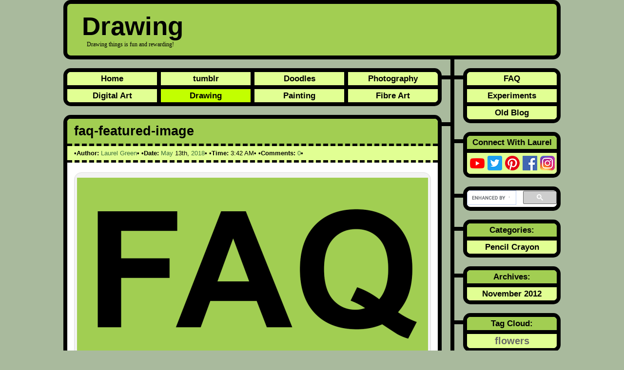

--- FILE ---
content_type: text/html; charset=UTF-8
request_url: https://drawing.laurelgreen.com/faq/attachment/faq-featured-image/
body_size: 9655
content:
<!DOCTYPE html><html lang="en-US" itemscope="itemscope" itemtype="https://schema.org/WebPage"><head typeof="blog:Blog"><title>faq-featured-image - Drawing</title><meta itemprop="name" content="faq-featured-image - Drawing" /><meta name="viewport" content="width=device-width, initial-scale=1"><link rel="stylesheet" href="https://drawing.laurelgreen.com/wp-content/cache/autoptimize/css/autoptimize_single_a736a78d4ea7065d355a0bf37129856e.css" type="text/css" media="screen"/><link rel="alternate" type="application/rss+xml" title="Drawing RSS Feed" href="https://drawing.laurelgreen.com/feed/"/><link rel="alternate" type="application/atom+xml" title="Drawing Atom Feed" href="https://drawing.laurelgreen.com/feed/atom/"/><link rel="pingback" href="https://drawing.laurelgreen.com/xmlrpc.php"/><link rel="profile" href="https://gmpg.org/xfn/11" /><link rel="profile" href="https://www.w3.org/1999/xhtml/vocab" /><link rel="me" href="https://mastodon.social/@Laurel_Green"><link rel="me" href="https://mastodon.social/@DoodlePerDiem"> <script type="application/ld+json">{ "@context" : "https://schema.org",
  "@type" : "Person",
  "name" : "Laurel Green",
  "url" : "https://drawing.laurelgreen.com",
  "sameAs" : [ "https://twitter.com/laurel_green",
      "https://pinterest.com/laurelgreen/",
      "https://www.facebook.com/LaurelGreenBook",
      "https://instagram.com/laurel_green",
      "https://myspace.com/laurelgreen",
      "https://laurel-green.tumblr.com",
      "https://www.youtube.com/user/LaurelGreenTube"] 
}</script> <meta name='robots' content='index, follow, max-image-preview:large, max-snippet:-1, max-video-preview:-1' /> <!-- This site is optimized with the Yoast SEO plugin v20.1 - https://yoast.com/wordpress/plugins/seo/ --><link rel="canonical" href="https://drawing.laurelgreen.com/faq/attachment/faq-featured-image/" /><meta property="og:locale" content="en_US" /><meta property="og:type" content="article" /><meta property="og:title" content="faq-featured-image - Drawing" /><meta property="og:url" content="https://drawing.laurelgreen.com/faq/attachment/faq-featured-image/" /><meta property="og:site_name" content="Drawing" /><meta property="og:image" content="https://drawing.laurelgreen.com/faq/attachment/faq-featured-image" /><meta property="og:image:width" content="1200" /><meta property="og:image:height" content="630" /><meta property="og:image:type" content="image/png" /><meta name="twitter:card" content="summary_large_image" /> <script type="application/ld+json" class="yoast-schema-graph">{"@context":"https://schema.org","@graph":[{"@type":"WebPage","@id":"https://drawing.laurelgreen.com/faq/attachment/faq-featured-image/","url":"https://drawing.laurelgreen.com/faq/attachment/faq-featured-image/","name":"faq-featured-image - Drawing","isPartOf":{"@id":"https://drawing.laurelgreen.com/#website"},"primaryImageOfPage":{"@id":"https://drawing.laurelgreen.com/faq/attachment/faq-featured-image/#primaryimage"},"image":{"@id":"https://drawing.laurelgreen.com/faq/attachment/faq-featured-image/#primaryimage"},"thumbnailUrl":"https://i0.wp.com/drawing.laurelgreen.com/wp-content/uploads/2018/05/faq-featured-image.png?fit=1200%2C630&quality=100&ssl=1","datePublished":"2018-05-13T07:42:13+00:00","dateModified":"2018-05-13T07:42:13+00:00","breadcrumb":{"@id":"https://drawing.laurelgreen.com/faq/attachment/faq-featured-image/#breadcrumb"},"inLanguage":"en-US","potentialAction":[{"@type":"ReadAction","target":["https://drawing.laurelgreen.com/faq/attachment/faq-featured-image/"]}]},{"@type":"ImageObject","inLanguage":"en-US","@id":"https://drawing.laurelgreen.com/faq/attachment/faq-featured-image/#primaryimage","url":"https://i0.wp.com/drawing.laurelgreen.com/wp-content/uploads/2018/05/faq-featured-image.png?fit=1200%2C630&quality=100&ssl=1","contentUrl":"https://i0.wp.com/drawing.laurelgreen.com/wp-content/uploads/2018/05/faq-featured-image.png?fit=1200%2C630&quality=100&ssl=1"},{"@type":"BreadcrumbList","@id":"https://drawing.laurelgreen.com/faq/attachment/faq-featured-image/#breadcrumb","itemListElement":[{"@type":"ListItem","position":1,"name":"Home","item":"https://drawing.laurelgreen.com/"},{"@type":"ListItem","position":2,"name":"FAQ","item":"https://drawing.laurelgreen.com/faq/"},{"@type":"ListItem","position":3,"name":"faq-featured-image"}]},{"@type":"WebSite","@id":"https://drawing.laurelgreen.com/#website","url":"https://drawing.laurelgreen.com/","name":"Drawing","description":"Drawing things is fun and rewarding!","publisher":{"@id":"https://drawing.laurelgreen.com/#organization"},"potentialAction":[{"@type":"SearchAction","target":{"@type":"EntryPoint","urlTemplate":"https://drawing.laurelgreen.com/?s={search_term_string}"},"query-input":"required name=search_term_string"}],"inLanguage":"en-US"},{"@type":"Organization","@id":"https://drawing.laurelgreen.com/#organization","name":"Laurel Green","url":"https://drawing.laurelgreen.com/","logo":{"@type":"ImageObject","inLanguage":"en-US","@id":"https://drawing.laurelgreen.com/#/schema/logo/image/","url":"https://i0.wp.com/drawing.laurelgreen.com/wp-content/uploads/2016/03/laurel-green-banner-logo.png?fit=600%2C60&quality=100&ssl=1","contentUrl":"https://i0.wp.com/drawing.laurelgreen.com/wp-content/uploads/2016/03/laurel-green-banner-logo.png?fit=600%2C60&quality=100&ssl=1","width":600,"height":60,"caption":"Laurel Green"},"image":{"@id":"https://drawing.laurelgreen.com/#/schema/logo/image/"}}]}</script> <!-- / Yoast SEO plugin. --><link rel='dns-prefetch' href='//v0.wordpress.com' /><link rel='dns-prefetch' href='//i0.wp.com' /><link rel='dns-prefetch' href='//c0.wp.com' /><link href='https://fonts.gstatic.com' crossorigin='anonymous' rel='preconnect' /><link rel="alternate" type="application/rss+xml" title="Drawing &raquo; Feed" href="https://drawing.laurelgreen.com/feed/" /><link rel="alternate" type="application/rss+xml" title="Drawing &raquo; Comments Feed" href="https://drawing.laurelgreen.com/comments/feed/" /><link rel="alternate" type="application/rss+xml" title="Drawing &raquo; faq-featured-image Comments Feed" href="https://drawing.laurelgreen.com/faq/attachment/faq-featured-image/feed/" /><link rel='stylesheet' id='wp-block-library-css' href='https://drawing.laurelgreen.com/wp-includes/css/dist/block-library/style.min.css?ver=6.1.9' type='text/css' media='all' /><style id='wp-block-library-inline-css' type='text/css'>.has-text-align-justify{text-align:justify;}</style><link rel='stylesheet' id='mediaelement-css' href='https://drawing.laurelgreen.com/wp-includes/js/mediaelement/mediaelementplayer-legacy.min.css?ver=4.2.17' type='text/css' media='all' /><link rel='stylesheet' id='wp-mediaelement-css' href='https://drawing.laurelgreen.com/wp-includes/js/mediaelement/wp-mediaelement.min.css?ver=6.1.9' type='text/css' media='all' /><link rel='stylesheet' id='classic-theme-styles-css' href='https://drawing.laurelgreen.com/wp-includes/css/classic-themes.min.css?ver=1' type='text/css' media='all' /><style id='global-styles-inline-css' type='text/css'>body{--wp--preset--color--black: #000000;--wp--preset--color--cyan-bluish-gray: #abb8c3;--wp--preset--color--white: #ffffff;--wp--preset--color--pale-pink: #f78da7;--wp--preset--color--vivid-red: #cf2e2e;--wp--preset--color--luminous-vivid-orange: #ff6900;--wp--preset--color--luminous-vivid-amber: #fcb900;--wp--preset--color--light-green-cyan: #7bdcb5;--wp--preset--color--vivid-green-cyan: #00d084;--wp--preset--color--pale-cyan-blue: #8ed1fc;--wp--preset--color--vivid-cyan-blue: #0693e3;--wp--preset--color--vivid-purple: #9b51e0;--wp--preset--gradient--vivid-cyan-blue-to-vivid-purple: linear-gradient(135deg,rgba(6,147,227,1) 0%,rgb(155,81,224) 100%);--wp--preset--gradient--light-green-cyan-to-vivid-green-cyan: linear-gradient(135deg,rgb(122,220,180) 0%,rgb(0,208,130) 100%);--wp--preset--gradient--luminous-vivid-amber-to-luminous-vivid-orange: linear-gradient(135deg,rgba(252,185,0,1) 0%,rgba(255,105,0,1) 100%);--wp--preset--gradient--luminous-vivid-orange-to-vivid-red: linear-gradient(135deg,rgba(255,105,0,1) 0%,rgb(207,46,46) 100%);--wp--preset--gradient--very-light-gray-to-cyan-bluish-gray: linear-gradient(135deg,rgb(238,238,238) 0%,rgb(169,184,195) 100%);--wp--preset--gradient--cool-to-warm-spectrum: linear-gradient(135deg,rgb(74,234,220) 0%,rgb(151,120,209) 20%,rgb(207,42,186) 40%,rgb(238,44,130) 60%,rgb(251,105,98) 80%,rgb(254,248,76) 100%);--wp--preset--gradient--blush-light-purple: linear-gradient(135deg,rgb(255,206,236) 0%,rgb(152,150,240) 100%);--wp--preset--gradient--blush-bordeaux: linear-gradient(135deg,rgb(254,205,165) 0%,rgb(254,45,45) 50%,rgb(107,0,62) 100%);--wp--preset--gradient--luminous-dusk: linear-gradient(135deg,rgb(255,203,112) 0%,rgb(199,81,192) 50%,rgb(65,88,208) 100%);--wp--preset--gradient--pale-ocean: linear-gradient(135deg,rgb(255,245,203) 0%,rgb(182,227,212) 50%,rgb(51,167,181) 100%);--wp--preset--gradient--electric-grass: linear-gradient(135deg,rgb(202,248,128) 0%,rgb(113,206,126) 100%);--wp--preset--gradient--midnight: linear-gradient(135deg,rgb(2,3,129) 0%,rgb(40,116,252) 100%);--wp--preset--duotone--dark-grayscale: url('#wp-duotone-dark-grayscale');--wp--preset--duotone--grayscale: url('#wp-duotone-grayscale');--wp--preset--duotone--purple-yellow: url('#wp-duotone-purple-yellow');--wp--preset--duotone--blue-red: url('#wp-duotone-blue-red');--wp--preset--duotone--midnight: url('#wp-duotone-midnight');--wp--preset--duotone--magenta-yellow: url('#wp-duotone-magenta-yellow');--wp--preset--duotone--purple-green: url('#wp-duotone-purple-green');--wp--preset--duotone--blue-orange: url('#wp-duotone-blue-orange');--wp--preset--font-size--small: 13px;--wp--preset--font-size--medium: 20px;--wp--preset--font-size--large: 36px;--wp--preset--font-size--x-large: 42px;--wp--preset--spacing--20: 0.44rem;--wp--preset--spacing--30: 0.67rem;--wp--preset--spacing--40: 1rem;--wp--preset--spacing--50: 1.5rem;--wp--preset--spacing--60: 2.25rem;--wp--preset--spacing--70: 3.38rem;--wp--preset--spacing--80: 5.06rem;}:where(.is-layout-flex){gap: 0.5em;}body .is-layout-flow > .alignleft{float: left;margin-inline-start: 0;margin-inline-end: 2em;}body .is-layout-flow > .alignright{float: right;margin-inline-start: 2em;margin-inline-end: 0;}body .is-layout-flow > .aligncenter{margin-left: auto !important;margin-right: auto !important;}body .is-layout-constrained > .alignleft{float: left;margin-inline-start: 0;margin-inline-end: 2em;}body .is-layout-constrained > .alignright{float: right;margin-inline-start: 2em;margin-inline-end: 0;}body .is-layout-constrained > .aligncenter{margin-left: auto !important;margin-right: auto !important;}body .is-layout-constrained > :where(:not(.alignleft):not(.alignright):not(.alignfull)){max-width: var(--wp--style--global--content-size);margin-left: auto !important;margin-right: auto !important;}body .is-layout-constrained > .alignwide{max-width: var(--wp--style--global--wide-size);}body .is-layout-flex{display: flex;}body .is-layout-flex{flex-wrap: wrap;align-items: center;}body .is-layout-flex > *{margin: 0;}:where(.wp-block-columns.is-layout-flex){gap: 2em;}.has-black-color{color: var(--wp--preset--color--black) !important;}.has-cyan-bluish-gray-color{color: var(--wp--preset--color--cyan-bluish-gray) !important;}.has-white-color{color: var(--wp--preset--color--white) !important;}.has-pale-pink-color{color: var(--wp--preset--color--pale-pink) !important;}.has-vivid-red-color{color: var(--wp--preset--color--vivid-red) !important;}.has-luminous-vivid-orange-color{color: var(--wp--preset--color--luminous-vivid-orange) !important;}.has-luminous-vivid-amber-color{color: var(--wp--preset--color--luminous-vivid-amber) !important;}.has-light-green-cyan-color{color: var(--wp--preset--color--light-green-cyan) !important;}.has-vivid-green-cyan-color{color: var(--wp--preset--color--vivid-green-cyan) !important;}.has-pale-cyan-blue-color{color: var(--wp--preset--color--pale-cyan-blue) !important;}.has-vivid-cyan-blue-color{color: var(--wp--preset--color--vivid-cyan-blue) !important;}.has-vivid-purple-color{color: var(--wp--preset--color--vivid-purple) !important;}.has-black-background-color{background-color: var(--wp--preset--color--black) !important;}.has-cyan-bluish-gray-background-color{background-color: var(--wp--preset--color--cyan-bluish-gray) !important;}.has-white-background-color{background-color: var(--wp--preset--color--white) !important;}.has-pale-pink-background-color{background-color: var(--wp--preset--color--pale-pink) !important;}.has-vivid-red-background-color{background-color: var(--wp--preset--color--vivid-red) !important;}.has-luminous-vivid-orange-background-color{background-color: var(--wp--preset--color--luminous-vivid-orange) !important;}.has-luminous-vivid-amber-background-color{background-color: var(--wp--preset--color--luminous-vivid-amber) !important;}.has-light-green-cyan-background-color{background-color: var(--wp--preset--color--light-green-cyan) !important;}.has-vivid-green-cyan-background-color{background-color: var(--wp--preset--color--vivid-green-cyan) !important;}.has-pale-cyan-blue-background-color{background-color: var(--wp--preset--color--pale-cyan-blue) !important;}.has-vivid-cyan-blue-background-color{background-color: var(--wp--preset--color--vivid-cyan-blue) !important;}.has-vivid-purple-background-color{background-color: var(--wp--preset--color--vivid-purple) !important;}.has-black-border-color{border-color: var(--wp--preset--color--black) !important;}.has-cyan-bluish-gray-border-color{border-color: var(--wp--preset--color--cyan-bluish-gray) !important;}.has-white-border-color{border-color: var(--wp--preset--color--white) !important;}.has-pale-pink-border-color{border-color: var(--wp--preset--color--pale-pink) !important;}.has-vivid-red-border-color{border-color: var(--wp--preset--color--vivid-red) !important;}.has-luminous-vivid-orange-border-color{border-color: var(--wp--preset--color--luminous-vivid-orange) !important;}.has-luminous-vivid-amber-border-color{border-color: var(--wp--preset--color--luminous-vivid-amber) !important;}.has-light-green-cyan-border-color{border-color: var(--wp--preset--color--light-green-cyan) !important;}.has-vivid-green-cyan-border-color{border-color: var(--wp--preset--color--vivid-green-cyan) !important;}.has-pale-cyan-blue-border-color{border-color: var(--wp--preset--color--pale-cyan-blue) !important;}.has-vivid-cyan-blue-border-color{border-color: var(--wp--preset--color--vivid-cyan-blue) !important;}.has-vivid-purple-border-color{border-color: var(--wp--preset--color--vivid-purple) !important;}.has-vivid-cyan-blue-to-vivid-purple-gradient-background{background: var(--wp--preset--gradient--vivid-cyan-blue-to-vivid-purple) !important;}.has-light-green-cyan-to-vivid-green-cyan-gradient-background{background: var(--wp--preset--gradient--light-green-cyan-to-vivid-green-cyan) !important;}.has-luminous-vivid-amber-to-luminous-vivid-orange-gradient-background{background: var(--wp--preset--gradient--luminous-vivid-amber-to-luminous-vivid-orange) !important;}.has-luminous-vivid-orange-to-vivid-red-gradient-background{background: var(--wp--preset--gradient--luminous-vivid-orange-to-vivid-red) !important;}.has-very-light-gray-to-cyan-bluish-gray-gradient-background{background: var(--wp--preset--gradient--very-light-gray-to-cyan-bluish-gray) !important;}.has-cool-to-warm-spectrum-gradient-background{background: var(--wp--preset--gradient--cool-to-warm-spectrum) !important;}.has-blush-light-purple-gradient-background{background: var(--wp--preset--gradient--blush-light-purple) !important;}.has-blush-bordeaux-gradient-background{background: var(--wp--preset--gradient--blush-bordeaux) !important;}.has-luminous-dusk-gradient-background{background: var(--wp--preset--gradient--luminous-dusk) !important;}.has-pale-ocean-gradient-background{background: var(--wp--preset--gradient--pale-ocean) !important;}.has-electric-grass-gradient-background{background: var(--wp--preset--gradient--electric-grass) !important;}.has-midnight-gradient-background{background: var(--wp--preset--gradient--midnight) !important;}.has-small-font-size{font-size: var(--wp--preset--font-size--small) !important;}.has-medium-font-size{font-size: var(--wp--preset--font-size--medium) !important;}.has-large-font-size{font-size: var(--wp--preset--font-size--large) !important;}.has-x-large-font-size{font-size: var(--wp--preset--font-size--x-large) !important;}
.wp-block-navigation a:where(:not(.wp-element-button)){color: inherit;}
:where(.wp-block-columns.is-layout-flex){gap: 2em;}
.wp-block-pullquote{font-size: 1.5em;line-height: 1.6;}</style><link rel='stylesheet' id='wp-pagenavi-css' href='https://drawing.laurelgreen.com/wp-content/cache/autoptimize/css/autoptimize_single_105fa5d71939660a04c46e364ecd9de4.css?ver=2.70' type='text/css' media='all' /><link rel='stylesheet' id='social-logos-css' href='https://drawing.laurelgreen.com/wp-content/plugins/jetpack/_inc/social-logos/social-logos.min.css?ver=11.8.6' type='text/css' media='all' /><link rel='stylesheet' id='jetpack_css-css' href='https://drawing.laurelgreen.com/wp-content/cache/autoptimize/css/autoptimize_single_48939a75beaa04c151e4b4b119be1225.css?ver=11.8.6' type='text/css' media='all' /><link rel="https://api.w.org/" href="https://drawing.laurelgreen.com/wp-json/" /><link rel="alternate" type="application/json" href="https://drawing.laurelgreen.com/wp-json/wp/v2/media/444" /><link rel="EditURI" type="application/rsd+xml" title="RSD" href="https://drawing.laurelgreen.com/xmlrpc.php?rsd" /><link rel="wlwmanifest" type="application/wlwmanifest+xml" href="https://drawing.laurelgreen.com/wp-includes/wlwmanifest.xml" /><meta name="generator" content="WordPress 6.1.9" /><link rel='shortlink' href='https://drawing.laurelgreen.com/?p=444' /><link rel="alternate" type="application/json+oembed" href="https://drawing.laurelgreen.com/wp-json/oembed/1.0/embed?url=https%3A%2F%2Fdrawing.laurelgreen.com%2Ffaq%2Fattachment%2Ffaq-featured-image%2F" /><link rel="alternate" type="text/xml+oembed" href="https://drawing.laurelgreen.com/wp-json/oembed/1.0/embed?url=https%3A%2F%2Fdrawing.laurelgreen.com%2Ffaq%2Fattachment%2Ffaq-featured-image%2F&#038;format=xml" /><style>img#wpstats{display:none}</style><!-- There is no amphtml version available for this URL. --><style type="text/css">/* If html does not have either class, do not show lazy loaded images. */
				html:not( .jetpack-lazy-images-js-enabled ):not( .js ) .jetpack-lazy-image {
					display: none;
				}</style> <script defer src="[data-uri]" type="8054472df0f3346c77a42a22-text/javascript"></script> <link rel="icon" href="https://i0.wp.com/drawing.laurelgreen.com/wp-content/uploads/2016/03/cropped-laurel-green-banner-logo.png?fit=32%2C32&#038;quality=100&#038;ssl=1" sizes="32x32" /><link rel="icon" href="https://i0.wp.com/drawing.laurelgreen.com/wp-content/uploads/2016/03/cropped-laurel-green-banner-logo.png?fit=192%2C192&#038;quality=100&#038;ssl=1" sizes="192x192" /><link rel="apple-touch-icon" href="https://i0.wp.com/drawing.laurelgreen.com/wp-content/uploads/2016/03/cropped-laurel-green-banner-logo.png?fit=180%2C180&#038;quality=100&#038;ssl=1" /><meta name="msapplication-TileImage" content="https://i0.wp.com/drawing.laurelgreen.com/wp-content/uploads/2016/03/cropped-laurel-green-banner-logo.png?fit=270%2C270&#038;quality=100&#038;ssl=1" /> <script async src="https://pagead2.googlesyndication.com/pagead/js/adsbygoogle.js?client=ca-pub-7717944149485987" crossorigin="anonymous" type="8054472df0f3346c77a42a22-text/javascript"></script> </head><body class="attachment attachment-template-default single single-attachment postid-444 attachmentid-444 attachment-png"><div id="container"><header id="header" class="thick-border" role="banner" itemscope="itemscope" itemtype="https://schema.org/WPHeader"><h3><a href="https://drawing.laurelgreen.com" itemprop="url">Drawing</a></h3><h4 itemprop="description">Drawing things is fun and rewarding!</h4></header><div id="content"><div class="content-border" role="main" itemscope="itemscope" itemtype="http://schema.org/Blog"><div class="test"><div class="bar-left"></div><nav id="primary-menu" class="thick-border" role="navigation" itemscope="itemscope" itemtype="http://schema.org/SiteNavigationElement"><ul id="menu-left-menu" class="menu"><li id="menu-item-7" class="menu-item menu-item-type-custom menu-item-object-custom menu-item-7"><a rel="me" href="https://www.laurelgreen.com">Home</a></li><li id="menu-item-8" class="menu-item menu-item-type-custom menu-item-object-custom menu-item-8"><a rel="me" href="https://tumblr.laurelgreen.com">tumblr</a></li><li id="menu-item-9" class="menu-item menu-item-type-custom menu-item-object-custom menu-item-9"><a rel="me" href="https://www.doodleperdiem.com">Doodles</a></li><li id="menu-item-10" class="last menu-item menu-item-type-custom menu-item-object-custom menu-item-10"><a rel="me" href="https://photography.laurelgreen.com">Photography</a></li><li id="menu-item-11" class="bottom menu-item menu-item-type-custom menu-item-object-custom menu-item-11"><a rel=" me" href="https://digitalart.laurelgreen.com">Digital Art</a></li><li id="menu-item-12" class="bottom menu-item menu-item-type-custom menu-item-object-custom menu-item-home menu-item-12"><a rel="me" href="https://drawing.laurelgreen.com">Drawing</a></li><li id="menu-item-13" class="bottom menu-item menu-item-type-custom menu-item-object-custom menu-item-13"><a rel=" me" href="https://painting.laurelgreen.com">Painting</a></li><li id="menu-item-14" class="bottom last menu-item menu-item-type-custom menu-item-object-custom menu-item-14"><a rel="me" href="https://fibreart.laurelgreen.com">Fibre Art</a></li></ul></nav></div><div class="test"><div class="bar-left"></div><article id="post-444" class="thick-border post-444 attachment type-attachment status-inherit hentry" itemscope="itemscope" itemtype="http://schema.org/BlogPosting" itemprop="blogPost"><header><h1 class="entry-title" itemprop="headline">faq-featured-image</h1><div class="postmetadata"><span class="bullet" itemprop="author" itemscope="itemscope" itemtype="http://schema.org/Person"><strong>Author:</strong> <a class="vcard author" href="https://www.laurelgreen.com" rel="author profile" itemprop="url"><span class="fn" itemprop="name">Laurel Green</span></a></span> <time class="updated" itemprop="datePublished" datetime="2018-05-13T03:42:13-04:00"><span class="bullet"><strong>Date:</strong> <a href="https://drawing.laurelgreen.com/2018/05/">May</a> 13th, <a href="https://drawing.laurelgreen.com/2018/">2018</a></span> <span class="bullet"><strong>Time:</strong> 3:42 AM</span></time> <span class="bullet"><strong>Comments:</strong> <a itemprop="discussionUrl" href="https://drawing.laurelgreen.com/faq/attachment/faq-featured-image/#disqus_thread"><data itemprop="interactionCount" value="0">0</data></a></span><div itemprop="image" itemscope itemtype="https://schema.org/ImageObject"><meta itemprop="url" content="https://i0.wp.com/drawing.laurelgreen.com/wp-content/uploads/2018/05/faq-featured-image.png?fit=1200%2C630&quality=100&ssl=1" /><meta itemprop="width" content="1200"><meta itemprop="height" content="630"></div><div itemprop="publisher" itemscope itemtype="https://schema.org/Organization"><div itemprop="logo" itemscope itemtype="https://schema.org/ImageObject"><meta itemprop="url" content="http://i0.wp.com/laurelgreen.com/wp-content/uploads/2016/03/laurel-green-banner-logo.png"><meta itemprop="width" content="600"><meta itemprop="height" content="60"></div><meta itemprop="name" content="Laurel Green"></div></div></header><div class="entry entry-content" itemprop="articleBody"><div style="text-align: center;"><figure id="attachment_444" class="wp-caption" style="width: 720px; padding: 0 5px; display: inline-block;"><img class="size-large wp-image-444" src="https://i0.wp.com/drawing.laurelgreen.com/wp-content/uploads/2018/05/faq-featured-image.png?fit=720%2C378&quality=100&ssl=1" title="faq-featured-image"  srcset="https://i0.wp.com/drawing.laurelgreen.com/wp-content/uploads/2018/05/faq-featured-image.png?w=1200&amp;quality=100&amp;ssl=1 1200w, https://i0.wp.com/drawing.laurelgreen.com/wp-content/uploads/2018/05/faq-featured-image.png?resize=300%2C158&amp;quality=100&amp;ssl=1 300w, https://i0.wp.com/drawing.laurelgreen.com/wp-content/uploads/2018/05/faq-featured-image.png?resize=768%2C403&amp;quality=100&amp;ssl=1 768w, https://i0.wp.com/drawing.laurelgreen.com/wp-content/uploads/2018/05/faq-featured-image.png?resize=720%2C378&amp;quality=100&amp;ssl=1 720w, https://i0.wp.com/drawing.laurelgreen.com/wp-content/uploads/2018/05/faq-featured-image.png?resize=972%2C510&amp;quality=100&amp;ssl=1 972w" sizes="(max-width: 720px) 100vw, 720px"><figcaption class="wp-caption-text"></figcaption></figure></div></div><div class="sharedaddy sd-sharing-enabled"><div class="robots-nocontent sd-block sd-social sd-social-icon-text sd-sharing"><div class="sd-content"><ul><li class="share-twitter"><a rel="nofollow noopener noreferrer" data-shared="sharing-twitter-444" class="share-twitter sd-button share-icon" href="https://drawing.laurelgreen.com/faq/attachment/faq-featured-image/?share=twitter" target="_blank" title="Click to share on Twitter" ><span>Twitter</span></a></li><li class="share-tumblr"><a rel="nofollow noopener noreferrer" data-shared="" class="share-tumblr sd-button share-icon" href="https://drawing.laurelgreen.com/faq/attachment/faq-featured-image/?share=tumblr" target="_blank" title="Click to share on Tumblr" ><span>Tumblr</span></a></li><li class="share-reddit"><a rel="nofollow noopener noreferrer" data-shared="" class="share-reddit sd-button share-icon" href="https://drawing.laurelgreen.com/faq/attachment/faq-featured-image/?share=reddit" target="_blank" title="Click to share on Reddit" ><span>Reddit</span></a></li><li class="share-pinterest"><a rel="nofollow noopener noreferrer" data-shared="sharing-pinterest-444" class="share-pinterest sd-button share-icon" href="https://drawing.laurelgreen.com/faq/attachment/faq-featured-image/?share=pinterest" target="_blank" title="Click to share on Pinterest" ><span>Pinterest</span></a></li><li class="share-facebook"><a rel="nofollow noopener noreferrer" data-shared="sharing-facebook-444" class="share-facebook sd-button share-icon" href="https://drawing.laurelgreen.com/faq/attachment/faq-featured-image/?share=facebook" target="_blank" title="Click to share on Facebook" ><span>Facebook</span></a></li><li class="share-end"></li></ul></div></div></div><nav class="navbar" role="navigation" itemscope="itemscope" itemtype="http://schema.org/SiteNavigationElement"><dl class="navbar-item"></dl><dl class="navbar-item"><dt class="navbar-border"><a class="nav-up-large" href=https://drawing.laurelgreen.com/faq/  title="FAQ" rel="contents"></a></dt><dd class="navbar-caption"> <a href=https://drawing.laurelgreen.com/faq/  title="FAQ" rel="contents">Return to: <em>FAQ</em></a></dd></dl><dl class="navbar-item"></dl></nav></article></div><div class="test"><div class="bar-left"></div><div id="respond" class="thick-border"><div id="disqus_thread"></div></div></div><div class="test"><div class="bar-left"></div><p id="breadcrumbs" class="thick-border"> Breadcrumbs: <span><span><a href="https://drawing.laurelgreen.com/">Home</a></span> → <span><a href="https://drawing.laurelgreen.com/faq/">FAQ</a></span> → <span class="breadcrumb_last" aria-current="page"><strong>faq-featured-image</strong></span></span></p></div></div></div><aside id="sidebar"><div class="sidebar-border" role="complementary" itemscope="itemscope" itemtype="http://schema.org/WPSideBar"><div class="test tablet-float-left"><div class="bar-right"></div><nav id="secondary-menu" class="thick-border" role="navigation" itemscope="itemscope" itemtype="http://schema.org/SiteNavigationElement"><ul id="menu-right-menu" class="menu"><li id="menu-item-16" class="menu-item menu-item-type-post_type menu-item-object-page menu-item-16"><a rel="help" href="https://drawing.laurelgreen.com/faq/">FAQ</a></li><li id="menu-item-17" class="menu-item menu-item-type-custom menu-item-object-custom menu-item-17"><a rel="me" href="https://laurelgreen.com/experiments">Experiments</a></li><li id="menu-item-18" class="bottom menu-item menu-item-type-custom menu-item-object-custom menu-item-18"><a rel="me" href="http://archive.laurelgreen.com">Old Blog</a></li></ul></nav></div><div class="test tablet-float-left"><div class="bar-right"></div><div id="social" class="thick-border"><h6><a href="/faq/#contact">Connect With Laurel</a></h6><div id="connect" itemscope="itemscope" itemtype="http://schema.org/Person"><meta itemprop="name" content="Laurel Green"/><link itemprop="url" href="https://drawing.laurelgreen.com"><a itemprop="sameAs" class="youtube-link" href="https://www.youtube.com/user/LaurelGreenTube" title="YouTube" rel="me"></a><a itemprop="sameAs" class="twitter-link" href="https://twitter.com/laurel_green" title="Twitter" rel="me"></a><a itemprop="sameAs" class="pinterest-link" href="https://pinterest.com/laurelgreen/" title="Pinterest" rel="me"></a><a itemprop="sameAs" class="facebook-link" href="https://www.facebook.com/LaurelGreenBook" title="Facebook Page" rel="me"></a><a itemprop="sameAs" class="instagram-link" href="https://instagram.com/laurel_green" title="Instagram" rel="me"></a></div></div></div><div class="test tablet-float-left" ><div class="bar-right"></div><div class="thick-border" id="searchbar"> <script async src='https://cse.google.com/cse.js?cx=partner-pub-7717944149485987:8655125915' type="8054472df0f3346c77a42a22-text/javascript"></script><div class="gcse-searchbox-only"></div></div></div><div class="test"><div class="bar-right"></div><nav id="categories" class="thick-border" role="navigation" itemscope="itemscope" itemtype="http://schema.org/SiteNavigationElement"><h6><a href="/categories/">Categories:</a></h6><ul id="category-list"><li class="cat-item cat-item-5"><a href="https://drawing.laurelgreen.com/category/pencil-crayon/">Pencil Crayon</a></li></ul></nav></div><div class="test"><div class="bar-right"></div><nav id="archives" class="thick-border" role="navigation" itemscope="itemscope" itemtype="http://schema.org/SiteNavigationElement"><h6><a href="/archives/#month">Archives:</a></h6><ul id="archive-list"><li><a href='https://drawing.laurelgreen.com/2012/11/'>November 2012</a></li></ul></nav></div><div class="test widget-simpletags-outer"><div class="bar-right"></div><div id="simpletags-2" class="widget thick-border widget-simpletags"> <!-- Generated by TaxoPress 3.6.4 - https://wordpress.org/plugins/simple-tags/ --><h6><a href="/tags/">Tag Cloud:</a></h6><div class="st-tag-cloud"> <a href="https://drawing.laurelgreen.com/tag/flowers/" id="tag-link-6" class="st-tags t5" title="1 topics" rel="tag" style="font-size:15pt; color:#666666;">flowers</a></div></div></div><div class="test tablet-float-left"><div class="bar-right"></div><div class="thick-border textwidget weekly-website-block"><h6><a href="https://shout-outs.laurelgreen.com/category/weekly-website-wednesday/" rel="me">Weekly Website</a></h6><a id="weekly-website" href="https://www.who.int/" rel="muse"><img src="https://i0.wp.com/shout-outs.laurelgreen.com/wp-content/uploads/2020/03/weekly-website-world-health-organization.png?ssl=1" alt="world health organization link picture" width="184" height="149"></a></div></div></div></aside><div id="bottom"><div id="bottom-left"><div id="bottom-left-border"><div class="test"><div class="bar-left"></div><div id="barrel" class="thick-border"><h6>The Bottom of the Barrel</h6> <a class="amazon" href="https://www.amazon.ca/registry/wishlist/18WL6E2K4CF5N/?_encoding=UTF8&tag=aurelreen-20&linkCode=ur2&linkId=44372575d3cdd06cad3437cda23573ca&camp=15121&creative=330641" title="My Amazon Wishlist"></a> <a class="myspace" href="https://myspace.com/laurelgreen" title="My Myspace"></a> <a class="dreamhost" href="http://www.dreamhost.com/donate.cgi?id=17199" title="Donate to My DreamHost Bill"></a> <a class="steam" href="http://steamcommunity.com/id/laurel-green/wishlist" title="MY STEAM WISHLIST"></a> <a class="paypal" href="https://www.paypal.com/cgi-bin/webscr?cmd=_s-xclick&hosted_button_id=D8THEHEUQJ5MG" title="PayPal Donate"></a> <a class="society6" href="http://society6.com/LaurelGreen" title="My society6 SHOP"></a></div></div><div class="test"><div class="bar-left"></div><nav id="tertiary-menu" class="thick-border" role="navigation" itemscope="itemscope" itemtype="http://schema.org/SiteNavigationElement"><ul id="menu-left-menu-1" class="menu"><li class="menu-item menu-item-type-custom menu-item-object-custom menu-item-7"><a rel="me" href="https://www.laurelgreen.com">Home</a></li><li class="menu-item menu-item-type-custom menu-item-object-custom menu-item-8"><a rel="me" href="https://tumblr.laurelgreen.com">tumblr</a></li><li class="menu-item menu-item-type-custom menu-item-object-custom menu-item-9"><a rel="me" href="https://www.doodleperdiem.com">Doodles</a></li><li class="last menu-item menu-item-type-custom menu-item-object-custom menu-item-10"><a rel="me" href="https://photography.laurelgreen.com">Photography</a></li><li class="bottom menu-item menu-item-type-custom menu-item-object-custom menu-item-11"><a rel=" me" href="https://digitalart.laurelgreen.com">Digital Art</a></li><li class="bottom menu-item menu-item-type-custom menu-item-object-custom menu-item-home menu-item-12"><a rel="me" href="https://drawing.laurelgreen.com">Drawing</a></li><li class="bottom menu-item menu-item-type-custom menu-item-object-custom menu-item-13"><a rel=" me" href="https://painting.laurelgreen.com">Painting</a></li><li class="bottom last menu-item menu-item-type-custom menu-item-object-custom menu-item-14"><a rel="me" href="https://fibreart.laurelgreen.com">Fibre Art</a></li></ul></nav></div></div></div><div id="bottom-right"><div id="bottom-right-border"><div class="test"><div class="bar-right"></div><nav id="quaternary-menu" class="thick-border" role="navigation" itemscope="itemscope" itemtype="http://schema.org/SiteNavigationElement"><ul id="menu-right-menu-1" class="menu"><li class="menu-item menu-item-type-post_type menu-item-object-page menu-item-16"><a rel="help" href="https://drawing.laurelgreen.com/faq/">FAQ</a></li><li class="menu-item menu-item-type-custom menu-item-object-custom menu-item-17"><a rel="me" href="https://laurelgreen.com/experiments">Experiments</a></li><li class="bottom menu-item menu-item-type-custom menu-item-object-custom menu-item-18"><a rel="me" href="http://archive.laurelgreen.com">Old Blog</a></li></ul></nav></div></div></div></div><footer id="footer" class="thick-border" role="contentinfo" itemscope="itemscope" itemtype="http://schema.org/WPFooter"><p> <a rel="license" href="https://www.laurelgreen.com/copyright/">&copy; 2012 - 2026 Laurel Green</a> | <a href="https://www.laurelgreen.com/privacy-policy/">Privacy Policy</a> | <a href="https://splashpage.laurelgreen.com/">Splash Page</a> | <a href="/archives/">Archives</a> | <a href="/sitemap/">Sitemap</a> | <a rel="alternate home" type="application/rss+xml" href="https://drawing.laurelgreen.com/feed/">RSS</a> | <a rel="alternate home" type="application/rss+xml" href="https://drawing.laurelgreen.com/comments/feed/">Comments RSS</a> | <a rel="alternate" type="application/rss+xml" href="https://laurelgreen.disqus.com/faq_featured_image_85/latest.rss"><em>faq-featured-image</em> Comments RSS</a> | Hosted by <a href="http://www.dreamhost.com/r.cgi?1152140">DreamHost</a></p></footer></div> <script type="8054472df0f3346c77a42a22-text/javascript">window.WPCOM_sharing_counts = {"https:\/\/drawing.laurelgreen.com\/faq\/attachment\/faq-featured-image\/":444};</script> <script defer type="8054472df0f3346c77a42a22-text/javascript" src='https://drawing.laurelgreen.com/wp-includes/js/comment-reply.min.js?ver=6.1.9' id='comment-reply-js'></script> <script defer type="8054472df0f3346c77a42a22-text/javascript" src='https://drawing.laurelgreen.com/wp-content/plugins/jetpack/_inc/build/photon/photon.min.js?ver=20191001' id='jetpack-photon-js'></script> <script type="8054472df0f3346c77a42a22-text/javascript" id='disqus_count-js-extra'>/* <![CDATA[ */
var countVars = {"disqusShortname":"laurelgreen"};
/* ]]> */</script> <script defer type="8054472df0f3346c77a42a22-text/javascript" src='https://drawing.laurelgreen.com/wp-content/cache/autoptimize/js/autoptimize_single_b460f3e81ba63bfac78933670036ac69.js?ver=3.0.22' id='disqus_count-js'></script> <script type="8054472df0f3346c77a42a22-text/javascript" id='disqus_embed-js-extra'>/* <![CDATA[ */
var embedVars = {"disqusConfig":{"integration":"wordpress 3.0.22"},"disqusIdentifier":"444 https:\/\/drawing.laurelgreen.com\/wp-content\/uploads\/2018\/05\/faq-featured-image.png","disqusShortname":"laurelgreen","disqusTitle":"faq-featured-image","disqusUrl":"https:\/\/drawing.laurelgreen.com\/faq\/attachment\/faq-featured-image\/","postId":"444"};
/* ]]> */</script> <script defer type="8054472df0f3346c77a42a22-text/javascript" src='https://drawing.laurelgreen.com/wp-content/cache/autoptimize/js/autoptimize_single_3d7dd9e216a30eb59934f4f8feb143e2.js?ver=3.0.22' id='disqus_embed-js'></script> <script defer type="8054472df0f3346c77a42a22-text/javascript" src='https://drawing.laurelgreen.com/wp-content/cache/autoptimize/js/autoptimize_single_ed3b4417df0895e4cf8465d32b69adc6.js?minify=false&#038;ver=83ec8aa758f883d6da14' id='jetpack-lazy-images-polyfill-intersectionobserver-js'></script> <script defer id="jetpack-lazy-images-js-extra" src="[data-uri]" type="8054472df0f3346c77a42a22-text/javascript"></script> <script defer type="8054472df0f3346c77a42a22-text/javascript" src='https://drawing.laurelgreen.com/wp-content/cache/autoptimize/js/autoptimize_single_168b9e73ae0afd819b60016837864cec.js?minify=false&#038;ver=54eb31dc971b63b49278' id='jetpack-lazy-images-js'></script> <script defer id="sharing-js-js-extra" src="[data-uri]" type="8054472df0f3346c77a42a22-text/javascript"></script> <script defer type="8054472df0f3346c77a42a22-text/javascript" src='https://drawing.laurelgreen.com/wp-content/plugins/jetpack/_inc/build/sharedaddy/sharing.min.js?ver=11.8.6' id='sharing-js-js'></script> <script defer id="sharing-js-js-after" src="[data-uri]" type="8054472df0f3346c77a42a22-text/javascript"></script> <script src='https://stats.wp.com/e-202605.js' defer type="8054472df0f3346c77a42a22-text/javascript"></script> <script type="8054472df0f3346c77a42a22-text/javascript">_stq = window._stq || [];
		_stq.push([ 'view', {v:'ext',blog:'39256204',post:'444',tz:'-5',srv:'drawing.laurelgreen.com',j:'1:11.8.6'} ]);
		_stq.push([ 'clickTrackerInit', '39256204', '444' ]);</script><script src="/cdn-cgi/scripts/7d0fa10a/cloudflare-static/rocket-loader.min.js" data-cf-settings="8054472df0f3346c77a42a22-|49" defer></script><script defer src="https://static.cloudflareinsights.com/beacon.min.js/vcd15cbe7772f49c399c6a5babf22c1241717689176015" integrity="sha512-ZpsOmlRQV6y907TI0dKBHq9Md29nnaEIPlkf84rnaERnq6zvWvPUqr2ft8M1aS28oN72PdrCzSjY4U6VaAw1EQ==" data-cf-beacon='{"version":"2024.11.0","token":"091fad55ed6b460cb007607565250c5c","r":1,"server_timing":{"name":{"cfCacheStatus":true,"cfEdge":true,"cfExtPri":true,"cfL4":true,"cfOrigin":true,"cfSpeedBrain":true},"location_startswith":null}}' crossorigin="anonymous"></script>
</body></html>
<!-- Dynamic page generated in 2.205 seconds. -->
<!-- Cached page generated by WP-Super-Cache on 2026-01-30 00:52:57 -->

<!-- Compression = gzip -->

--- FILE ---
content_type: text/html; charset=utf-8
request_url: https://www.google.com/recaptcha/api2/aframe
body_size: 115
content:
<!DOCTYPE HTML><html><head><meta http-equiv="content-type" content="text/html; charset=UTF-8"></head><body><script nonce="wPnIk4SrlQbEGxBI6WcDpQ">/** Anti-fraud and anti-abuse applications only. See google.com/recaptcha */ try{var clients={'sodar':'https://pagead2.googlesyndication.com/pagead/sodar?'};window.addEventListener("message",function(a){try{if(a.source===window.parent){var b=JSON.parse(a.data);var c=clients[b['id']];if(c){var d=document.createElement('img');d.src=c+b['params']+'&rc='+(localStorage.getItem("rc::a")?sessionStorage.getItem("rc::b"):"");window.document.body.appendChild(d);sessionStorage.setItem("rc::e",parseInt(sessionStorage.getItem("rc::e")||0)+1);localStorage.setItem("rc::h",'1769752379693');}}}catch(b){}});window.parent.postMessage("_grecaptcha_ready", "*");}catch(b){}</script></body></html>

--- FILE ---
content_type: text/css
request_url: https://drawing.laurelgreen.com/wp-content/cache/autoptimize/css/autoptimize_single_a736a78d4ea7065d355a0bf37129856e.css
body_size: 3914
content:
 *{word-wrap:break-word}.sd-sharing{margin-bottom:0 !important;padding-bottom:7px}.share-customize-link{display:none}.wp-block-image figcaption{display:block !important}.merch-link{display:inline-block;max-width:24%}@media screen and (min-width:776px){.thick-border,.wp-pagenavi{background:#fff;margin-bottom:18px;border:8px solid #000;-moz-border-radius:15px;-khtml-border-radius:15px;-webkit-border-radius:15px;border-radius:15px;overflow:hidden}.aligncenter{display:block;margin-left:auto;margin-right:auto}.alignleft{float:left}.alignright{float:right}.wp-block-image figure,.wp-caption{border:1px solid #ddd;text-align:center;background-color:#f3f3f3;-moz-border-radius:15px;-khtml-border-radius:15px;-webkit-border-radius:15px;border-radius:15px}.wp-block-image img,.wp-caption img{margin-top:10px;border:0 none}.wp-caption-dd{font-size:11px;line-height:17px;padding:0 4px 5px;margin:0}.gallery{clear:both;display:inline-block}.gallery-item{border-width:1px 1px 0;border-style:solid;border-color:#ddd;text-align:center;background-color:#f3f3f3;-moz-border-radius:15px;-khtml-border-radius:15px;-webkit-border-radius:15px;border-radius:15px;height:190px;padding:8px;margin:7px;float:left;overflow:hidden}.gallery-caption{text-align:center;background-color:#f3f3f3;width:150px;max-height:36px;text-overflow:ellipsis}.bullet{display:inline-block;font-size:small}.bullet:before,.bullet:after{font-weight:700;content:"•"}*{margin:0;padding:0}body{background:#a9ba9d;font-family:Verdana,arial,tahoma,sans-serif}p#breadcrumbs,.wp-pagenavi,.postmetadata{padding:5px 14px}.hentry header{border-bottom:5px dashed #000;background:#e1ff93}.archive .tag-important header{background:pink}.archive .tag-important h2:before,.archive .tag-important h2:after{content:"☆"}h1{font-size:18pt}h2{font-size:14pt}h3{font-size:10pt}h4{font-size:9pt}img{border:none;padding:0}img a{border:none}li{list-style:none;list-style-type:none}ol{list-style-type:decimal}img.left{float:left;border:none;padding:6px 0 0}img.right{float:right;border:none;padding:0 0 0 6px}blockquote{border-left:1px solid #a5abab;margin:15px;padding:0 12px}code{font-family:"Courier New",Courier,monospace}a{color:#3e703e;text-decoration:none}a:hover{color:#290;text-decoration:underline}#container{background:0 0;margin:0 auto;padding:0}#header{background:#a2ce52;min-height:106px;color:#fff;margin:0}#header h1,#header h3{font:bold 40pt arial,Verdana,georgia,times;color:#000;padding:15px 30px 0}#header h1 a,#header h3 a,#header h5 a{color:#000;text-decoration:none}#header h1 a:hover,#header h3 a:hover,#header h5 a:hover{color:#666;text-decoration:none}#header h2,#header h4{font:normal 9pt Verdana,georgia,times;color:#000;padding:0;margin:0 0 0 40px}#header h5{color:#000;position:relative;top:5px;left:5px;height:0}#primary-menu,#tertiary-menu{font-weight:700;margin-top:18px}#primary-menu ul,#secondary-menu ul,#tertiary-menu ul,#quaternary-menu ul{margin:0;padding:0}#primary-menu ul li,#secondary-menu ul li,#tertiary-menu ul li,#quaternary-menu ul li{list-style-type:none;margin:0;padding:0;display:inline}#primary-menu ul li a,#secondary-menu ul li a,#tertiary-menu ul li a,#quaternary-menu ul li a{width:184px;font-size:13pt;text-align:center;padding:3px 0 3px;border-bottom:8px solid #000;color:#000;background:#e1ff93;display:inline-block}#primary-menu ul li a,#tertiary-menu ul li a{border-right:8px solid #000}#primary-menu .last a,#tertiary-menu .last a{border-right:0}#primary-menu .bottom a,#secondary-menu .bottom a,#tertiary-menu .bottom a,#quaternary-menu .bottom a{border-bottom:0}#primary-menu ul li a:hover,#secondary-menu ul li a:hover,#tertiary-menu ul li a:hover,#quaternary-menu ul li a:hover,#sidebar a:hover{background:#b4cc76;color:#333;text-decoration:none}#primary-menu .menu-item-home a,#primary-menu .current-menu-item a,#primary-menu .current-menu-parent a,#tertiary-menu .menu-item-home a,#tertiary-menu .current-menu-item a,#tertiary-menu .current-menu-parent a,#secondary-menu .current-menu-item a,#secondary-menu .current-menu-parent a,#sidebar .current-cat a,#secondary-menu .current-menu-item a{background:#c2ff00}#primary-menu .menu-item-home a:hover,#primary-menu .current-menu-item a:hover,#primary-menu .current-menu-parent a:hover,#tertiary-menu .menu-item-home a:hover,#tertiary-menu .current-menu-item a:hover,#tertiary-menu .current-menu-parent a:hover,#secondary-menu .current-menu-item a:hover,#secondary-menu .current-menu-parent a:hover,#sidebar .current-cat a:hover,#quaternary-menu .current-menu-item a:hover{background:#9dcc00}#barrel a{background-image:url(//drawing.laurelgreen.com/wp-content/themes/greenwise/images/barrel.png);float:left;display:block;height:120px;width:120px;border-right:#000 solid 8px}#barrel a:hover{opacity:.5}#barrel a:last-child{border:0}#barrel .myspace{background-position:0 -120px}#barrel .dreamhost{background-position:0 -240px}#barrel .steam{background-position:-120px 0}#barrel .paypal{background-position:-120px -120px}#barrel .society6{background-position:-120px -240px}.pages:after{content:" "}#content,#bottom-left{float:left}.hentry{line-height:14pt}.archive .tag-important h2{background:red}.hentry h2 a,.hentry h1 a{color:#000;font-weight:700}.hentry h2 a:hover,.hentry h1 a:hover{color:#777;text-decoration:underline}.hentry h1,.hentry h2{border-bottom:5px dashed #000;background:#a2ce52;padding:10px 14px;font:bold 20pt Arial,Verdana,Helvetica,sans-serif,georgia,times}.hentry ul{padding:0 0 0 35px;margin:0}.hentry ol{padding:0 0 0 35px;margin:0}.hentry ol li{list-style:decimal outside}.hentry ul li{list-style:disc}.navbar{width:100%;text-align:center;padding-top:10px;background:#e1ff93;border-top:5px dashed #000;overflow:hidden}.navbar-item{float:left;margin-top:10px;margin-bottom:10px;text-align:center;width:20%}.navbar img{line-height:0}.navbar-border{line-height:0;display:inline-block;position:static;background:#fff;border:2px solid #000;-moz-border-radius:15px;-khtml-border-radius:15px;-webkit-border-radius:15px;border-radius:15px;box-shadow:0px 0px 10px #3e703e;overflow:hidden}.navbar-border:hover{box-shadow:0px 0px 15px #290}.navbar-caption{margin-left:0;padding:5px 10px 0}.nav-left,.nav-left-left,.nav-up,.nav-up-large,.nav-right,.nav-right-right{height:75px;width:75px;display:block;background-image:url(//drawing.laurelgreen.com/wp-content/themes/greenwise/images/sprites.png)}.nav-left{background-position:-150px 0}.nav-left-left{background-position:-255px 0}.nav-up{background-size:165px 75px}.nav-up-large{height:150px;width:150px}.nav-right{background-position:-150px -75px}.nav-right-right{background-position:-255px -75px}.related{width:100%;display:inline-block;text-align:center;padding-top:10px;background:#e1ff93;border-top:5px dashed #000}.related .related-item{float:left;margin-top:10px;margin-bottom:10px;text-align:center;width:25%}.related img{line-height:0}.related-border{line-height:0;display:inline-block;position:static;border:2px solid #000;-moz-border-radius:15px;-khtml-border-radius:15px;-webkit-border-radius:15px;border-radius:15px;box-shadow:0px 0px 10px #3e703e;overflow:hidden}.related-border:hover{box-shadow:0px 0px 15px #290}.related-block{height:75px;width:75px;text-transform:uppercase;background:#ffe183;color:#000;font-weight:700;font-size:14pt;display:inline-block;position:static;border:2px solid #000;-moz-border-radius:15px;-khtml-border-radius:15px;-webkit-border-radius:15px;border-radius:15px;box-shadow:0px 0px 10px #3e703e;overflow:hidden}.related-block:hover{background:#001e7c;color:#fff;box-shadow:0px 0px 15px #290;text-decoration:none}.related .related-caption{margin-left:0}.related-caption{padding:4px}.entry{padding:20px 14px}.entry p{margin:12px 0}.spoilers{display:block;padding:3px;border-top:2px dashed red;border-bottom:2px dashed red;background:pink}.navigation{font-size:8pt;border:8px solid #000;padding:0;overflow:hidden}.alignleft a{float:left;margin:25px 0}.alignright a{float:right;margin:25px 0}.sd-block{background:#e1ff93;border-top:5px dashed #000 !important}.sd-content{padding:5px 5px 0;margin:0 0 -.7em}.tag-important .sd-block{background:pink}#sidebar h6,#barrel h6{border-bottom:8px solid #000;background:#a2ce52;font-size:13pt;text-align:center;padding:3px 0 3px}#sidebar h6 a{background:#a2ce52;padding:0}#sidebar p{margin:0;padding:0}#sidebar a{font-size:13pt;text-align:center;line-height:normal;margin:0;padding:3px 0 3px;color:#000;background:#e1ff93;display:block}#sidebar img,a#weekly-website{padding:0;margin:0;line-height:0}#sidebar ul{margin:0;padding:0}#sidebar ul li{list-style-type:none;width:184px;overflow:hidden}input[id=category-more]{border:0;clip:rect(0 0 0 0);height:1px;width:1px;margin:-1px;overflow:hidden;padding:0;position:absolute}[for=category-more] h6:first-of-type{border-top:8px solid #000;border-bottom:0 !important}[for=category-more] h6:last-of-type{display:none;visibility:hidden}input[id=category-more]:checked~[for=category-more] h6:first-of-type{display:none;visibility:hidden}input[id=category-more]:checked~[for=category-more] h6:last-of-type{border-top:8px solid #000;display:block;visibility:visible}#category-more-list{display:none;visibility:hidden}input[id=category-more]:checked~#category-more-list{display:block;visibility:visible;width:100%}input[id=archive-more]{border:0;clip:rect(0 0 0 0);height:1px;width:1px;margin:-1px;overflow:hidden;padding:0;position:absolute}[for=archive-more] h6:first-of-type{border-top:8px solid #000;border-bottom:0 !important}[for=archive-more] h6:last-of-type{display:none;visibility:hidden}input[id=archive-more]:checked~[for=archive-more] h6:first-of-type{display:none;visibility:hidden}input[id=archive-more]:checked~[for=archive-more] h6:last-of-type{border-top:8px solid #000;display:block;visibility:visible}#archive-more-list{display:none;visibility:hidden}input[id=archive-more]:checked~#archive-more-list{display:block;visibility:visible;width:100%}#connect{background:#e1ff93;padding-right:4px;padding-bottom:3px}#connect a,#connect a:hover{background-image:url(//drawing.laurelgreen.com/wp-content/themes/greenwise/images/sprites.png);margin-left:6px;margin-top:6px;padding:0;height:30px;width:30px;display:inline-block}#connect a:hover{opacity:.7}#connect a.youtube-link{background-position:-225px -30px}#connect a.twitter-link{background-position:-225px -120px}#connect a.pinterest-link{background-position:-225px -90px}#connect a.facebook-link{background-position:-225px 0}#connect a.instagram-link{background-position:-225px -60px}#commentary .navigation{border:0}#commentary h3{padding:14px}#respond{padding:14px}#commentary #respond h3{padding:0}ol.commentlist{list-style:none;margin:14px;padding:0;text-indent:0}ol.commentlist li{height:1%;margin:0 0 10px;padding:5px 7px 5px 57px;position:relative}ol.commentlist li.comment-author-admin{background-color:#ccc}ol.commentlist li div.comment-author{padding:0 170px 0 0}ol.commentlist li div.vcard{font:bold 14px/1.4 helvetica,arial,sans-serif}ol.commentlist li div.vcard cite.fn{font-style:normal}ol.commentlist li div.vcard cite.fn a.url{color:#c00;text-decoration:none}ol.commentlist li div.vcard cite.fn a.url:hover{color:#000}ol.commentlist li div.vcard img.avatar{border:5px solid #000;left:7px;position:absolute;top:7px}ol.commentlist li div.comment-meta{font:bold 10px/1.4 helvetica,arial,sans-serif;position:absolute;right:10px;text-align:right;top:5px}ol.commentlist li div.comment-meta a{color:#333;text-decoration:none}ol.commentlist li div.comment-meta a:hover{color:#000}ol.commentlist li p{font:normal 12px/1.4 helvetica,arial,sans-serif;margin:0 0 1em}ol.commentlist li ul{font:normal 12px/1.4 helvetica,arial,sans-serif;list-style:square;margin:0 0 1em;padding:0;text-indent:0}ol.commentlist li div.reply a{text-decoration:none;text-transform:uppercase;background:#e1ff93;border:1px solid #000;box-shadow:0px 0px 5px #3e703e;font:bold 9px/1 helvetica,arial,sans-serif;color:#000;padding:5px 10px;text-align:center;width:36px}ol.commentlist li div.reply a:hover{color:#333;background:#b4cc76;box-shadow:0px 0px 10px #290}ol.commentlist li ul.children{list-style:none;margin:1em 0 0;text-indent:0}ol.commentlist li ul.children li.depth-2{margin:0 0 .25em}ol.commentlist li ul.children li.depth-3{margin:0 0 .25em}ol.commentlist li ul.children li.depth-4{margin:0 0 .25em}ol.commentlist li.even{background:#fff}ol.commentlist li.odd{background:#f2f2f2}ol.commentlist li.pingback div.vcard{padding:0 170px 0 0}ol.commentlist li.authcomment{background-color:#0f0 !important}#comment{width:90%;padding:10px}#author,#email,#url,#comment,#submit{background:#e1ff93;font-family:verdana,arial,times;font-size:8pt;margin:10px;padding:5px;border:1px solid #000}#submit{margin:10px;padding:5px;box-shadow:0px 0px 5px #3e703e}#submit:hover{background:#b4cc76;color:#333;box-shadow:0px 0px 10px #290}#searchform{padding:0;margin-top:41px}#commentform h2{font-family:georgia,times,verdana;font-size:10pt;font-weight:300;color:#000;margin:0;padding:0}img.centered{display:block;margin-left:auto;margin-right:auto}img.alignright{padding:4px;margin:0 0 2px 7px;display:inline}img.alignleft{padding:4px;margin:0 7px 2px 0;display:inline}.wp-caption p.wp-caption-text{font-size:11px;line-height:17px;padding:7px;margin:0}#footer{background:#a2ce52;clear:both;margin:0;font-size:9px}#footer p{padding:14px 0;margin:0;text-align:center}.post table,table.post{border-collapse:collapse;margin:1px;width:auto}.post table,table.post .post tr,.post th,.post td{background-color:Transparent}.post th,.post td{padding:5px;border:solid 1px #3e703e;vertical-align:top;text-align:left}.post th{text-align:center;vertical-align:middle;padding:7px}}@media screen and (min-width:1020px){.test,#bottom{clear:both}.bar-left,.bar-right{position:relative;width:18px;height:8px;background:#000;top:15px}.bar-left{float:right}.bar-right{float:left}#container{width:1020px}#quaternary-menu{font-weight:700;margin-top:154px}#content,#bottom-left{width:798px}.content-border,#bottom-left-border{float:left;width:794px;border-right:8px solid #000}#sidebar,#bottom-right{float:right;width:222px;font-weight:700}.sidebar-border,#bottom-right-border{float:right;width:218px;border-left:8px solid #000}#sidebar ul li{border-bottom:8px solid #000}#sidebar ul li:last-child{border:0;overflow:hidden}#secondary-menu{font-weight:700;margin-top:18px}.opengraph-image{width:184px;height:auto;display:block}.weekly-website-block{margin-bottom:-136px}}@media screen and (min-width:776px) and (max-width:1019px){.tablet-float-left,.widget-simpletags-outer{float:left}#container{width:776px}#quaternary-menu{display:none}#sidebar{font-weight:700}#sidebar ul{line-height:0}ul#archive-list,input[id=archive-more]:checked~ul#archive-more-list,ul#category-list,input[id=category-more]:checked~ul#category-more-list,.widget_nav_menu ul{display:flex;flex-flow:wrap}#sidebar ul li{display:inline-block;background:#e1ff93;border-right:8px solid #000;border-bottom:8px solid #000}#sidebar ul li:nth-child(4n){border-right:none}#sidebar ul li:nth-child(4n+1):nth-last-child(-n+4),#sidebar ul li:nth-child(4n+1):nth-last-child(-n+4)~li{border-bottom:none}#secondary-menu,#social{width:184px;margin-right:18px}#searchbar{width:324px;height:98px;float:left}.gcse-search{padding:30px 5px 0}.opengraph-image{width:760px;height:auto;display:block}#featured-image,#categories,#archives,.widget_rss,.widget_nav_menu,#bottom{clear:both}#sidebar .widget_rss ul li{line-height:normal;width:100%;border-right:none;padding:5px}.widget-simpletags{width:542px;margin-right:18px}.st-tag-cloud{height:149px;background:#e1ff93}a.st-tags{float:left;padding:10px}.weekly-website-block{width:184px}}@media screen and (max-width:775px){*{margin:0;padding:0}html{max-width:100%}body{width:auto;background:#cfe6cf;margin:0}.aligncenter{display:block;margin-left:auto;margin-right:auto}.alignleft{float:left}.alignright{float:right}article ul,article ol{margin-left:1.6em}ul{list-style:disc}ol{list-style:decimal}ul{list-style:disc}ol{list-style:decimal}#header h2{font-size:1em}#container{width:100%;overflow:hidden}.thick-border,.wp-pagenavi{background:#fff;border:2px solid #000;-moz-border-radius:5px;-khtml-border-radius:5px;-webkit-border-radius:5px;border-radius:5px;margin-bottom:10px;overflow:hidden}embed,iframe,object,video{max-width:100%}p>embed,p>iframe,p>object,p>video{margin-bottom:0}.embed-youtube iframe{max-height:70vw}p{padding:10px}#respond,#breadcrumbs,.wp-navi,#cse-search-box,.st-tag-cloud{padding:5px}#header,.hentry h1,.hentry h2,#footer,#sidebar h6{background:#a2ce52;padding:5px}.hentry h1,.hentry h2,.postmetadata{border-bottom:2px dashed #000}.sharedaddy,.navbar,.related{border-top:2px dashed #000}#sidebar ul,.postmetadata,.sharedaddy,.navbar,.related,#tertiary-menu,#quaternary-menu{background:#e1ff93;padding:5px}#sidebar ul li,#tertiary-menu ul li,#quaternary-menu ul li{display:inline-block;margin-right:1em}#sidebar h6{font-size:1.6em;font-weight:700}.opengraph-image{width:100%;height:auto;display:block}#social,.textwidget{text-align:center}input[id=category-more]{border:0;clip:rect(0 0 0 0);height:1px;width:1px;margin:-1px;overflow:hidden;padding:0;position:absolute}[for=category-more] h6:first-of-type{border-top:2px solid #000;border-bottom:0 !important}[for=category-more] h6:last-of-type{display:none;visibility:hidden}input[id=category-more]:checked~[for=category-more] h6:first-of-type{display:none;visibility:hidden}input[id=category-more]:checked~[for=category-more] h6:last-of-type{border-top:2px solid #000;display:block;visibility:visible}#category-more-list{display:none;visibility:hidden}input[id=category-more]:checked~#category-more-list{display:block;visibility:visible;width:100%}input[id=archive-more]{border:0;clip:rect(0 0 0 0);height:1px;width:1px;margin:-1px;overflow:hidden;padding:0;position:absolute}[for=archive-more] h6:first-of-type{border-top:2px solid #000;border-bottom:0 !important}[for=archive-more] h6:last-of-type{display:none;visibility:hidden}input[id=archive-more]:checked~[for=archive-more] h6:first-of-type{display:none;visibility:hidden}input[id=archive-more]:checked~[for=archive-more] h6:last-of-type{border-top:2px solid #000;display:block;visibility:visible}#archive-more-list{display:none;visibility:hidden}input[id=archive-more]:checked~#archive-more-list{display:block;visibility:visible;width:100%}#primary-menu,#secondary-menu,#barrel{display:none}.wp-block-image figure,.wp-caption{max-width:calc(100% - 12px);border:1px solid #ddd;text-align:center;background-color:#f3f3f3;-moz-border-radius:5px;-khtml-border-radius:5px;-webkit-border-radius:5px;border-radius:5px}.wp-block-image img,.wp-caption img[class*=wp-image-]{max-width:calc(100% - 12px);height:auto}.related-item{text-align:center;width:50%;margin-bottom:5px;display:inline-block}.related-block{height:75px;width:75px;text-transform:uppercase;background:#ffe183;color:#000;font-weight:700;font-size:14pt;display:inline-block;position:static;overflow:hidden}.gallery-item{display:inline-block;text-align:center;vertical-align:top;width:100%}.gallery-columns-2 .gallery-item{max-width:50%}.gallery-columns-3 .gallery-item{max-width:33.33%}.gallery-columns-4 .gallery-item{max-width:25%}.gallery-columns-5 .gallery-item{max-width:20%}.gallery-columns-6 .gallery-item{max-width:16.66%}.gallery-columns-7 .gallery-item{max-width:14.28%}.gallery-columns-8 .gallery-item{max-width:12.5%}.gallery-columns-9 .gallery-item{max-width:11.11%}.gallery-icon img{margin:0 auto;max-width:96%;height:auto}.gallery-caption{color:#707070;color:rgba(51,51,51,.7);display:block;font-family:"Noto Sans",sans-serif;font-size:12px;font-size:1.2rem;line-height:1.5;padding:.5em 0}.gallery-columns-6 .gallery-caption,.gallery-columns-7 .gallery-caption,.gallery-columns-8 .gallery-caption,.gallery-columns-9 .gallery-caption{display:none}#connect{background:#e1ff93;padding-right:4px;padding-bottom:3px}#connect a,#connect a:hover{background-image:url(//drawing.laurelgreen.com/wp-content/themes/greenwise/images/sprites.png);margin-left:6px;margin-top:6px;padding:0;height:30px;width:30px;display:inline-block}#connect a:hover{opacity:.7}#connect a.youtube-link{background-position:-225px -30px}#connect a.twitter-link{background-position:-225px -120px}#connect a.pinterest-link{background-position:-225px -90px}#connect a.facebook-link{background-position:-225px 0}#connect a.instagram-link{background-position:-225px -60px}}@media screen and (max-width:775px) and (orientation:landscape){.embed-youtube iframe{max-height:50vw}}

--- FILE ---
content_type: text/css
request_url: https://drawing.laurelgreen.com/wp-content/cache/autoptimize/css/autoptimize_single_105fa5d71939660a04c46e364ecd9de4.css?ver=2.70
body_size: -284
content:
.wp-pagenavi a,.wp-pagenavi span{display:inline-block;text-decoration:none;border:1px solid #bfbfbf;padding:3px 5px;margin:2px}.wp-pagenavi a:hover,.wp-pagenavi span.current{border-color:#000}.wp-pagenavi span.current{font-weight:700}